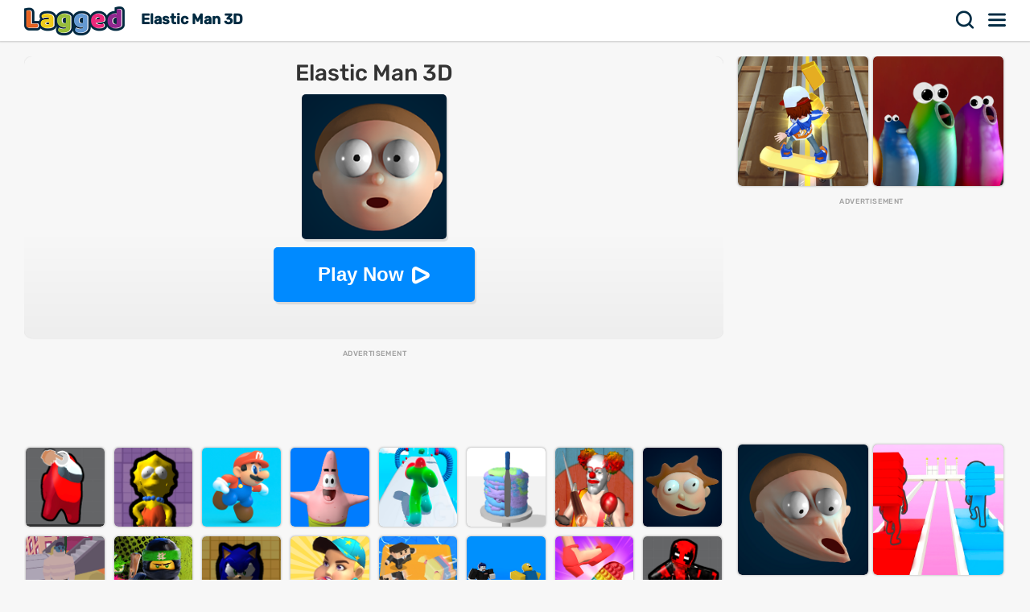

--- FILE ---
content_type: text/html; charset=UTF-8
request_url: https://lagged.com/en/g/elastic-man-3d
body_size: 7095
content:
<!DOCTYPE html><html lang="en"><head><script>(function(w,i,g){w[g]=w[g]||[];if(typeof w[g].push=='function')w[g].push(i)})
(window,'AW-1055364430','google_tags_first_party');</script><script async src="/925q/"></script>
			<script>
				window.dataLayer = window.dataLayer || [];
				function gtag(){dataLayer.push(arguments);}
				gtag('js', new Date());
				gtag('set', 'developer_id.dYzg1YT', true);
				gtag('config', 'AW-1055364430');
			</script>
			
<meta charset="UTF-8"><meta name="viewport" content="width=device-width, initial-scale=1">
<title>Elastic Man 3D Game - Play on Lagged.com</title>
<meta name="description" content="Play Elastic Man 3D game on Lagged.com. Play free and unblocked online now. Elastic Man 3D is a fun skill game that can be played on any device."><meta name="keywords" content="elastic man 3d, elastic man 3d game online, play elastic man 3d unblocked"><link rel="search" href="https://lagged.com/opensearch_desc.xml" type="application/opensearchdescription+xml" title="Lagged">
<link rel="alternate" type="application/rss+xml" title="New Games" href="https://lagged.com/rss/">
<link rel="manifest" href="https://lagged.com/manifest.json">
<meta name="theme-color" content="#2a6490">
<link rel="image_src" href="https://imgs2.dab3games.com/elastic-man-3d-game50.png">
<meta property="og:image" content="https://imgs2.dab3games.com/elastic-man-3d-game50.png">
<meta property="og:title" content="Elastic Man 3D">
<meta property="og:description" content="Play Elastic Man 3D game for free online at Lagged.com.">
<link rel="canonical" href="https://lagged.com/en/g/elastic-man-3d">
<link rel="alternate" hreflang="en" href="https://lagged.com/en/g/elastic-man-3d">
<link rel="alternate" hreflang="de" href="https://lagged.com/de/p/elastic-man-3d">
<link rel="alternate" hreflang="es" href="https://lagged.com/es/p/elastic-man-3d">
<link rel="alternate" hreflang="fr" href="https://lagged.com/fr/p/elastic-man-3d">
<link rel="alternate" hreflang="id" href="https://lagged.com/id/p/elastic-man-3d">
<link rel="alternate" hreflang="it" href="https://lagged.com/it/p/elastic-man-3d">
<link rel="alternate" hreflang="nl" href="https://lagged.com/nl/p/elastic-man-3d">
<link rel="alternate" hreflang="pl" href="https://lagged.com/pl/p/elastic-man-3d">
<link rel="alternate" hreflang="pt" href="https://lagged.com/br/p/elastic-man-3d">
<link rel="alternate" hreflang="ro" href="https://lagged.com/ro/p/elastic-man-3d">
<link rel="alternate" hreflang="fi" href="https://lagged.com/fi/p/elastic-man-3d">
<link rel="alternate" hreflang="sv" href="https://lagged.com/se/p/elastic-man-3d">
<link rel="alternate" hreflang="vi" href="https://lagged.com/vn/p/elastic-man-3d">
<link rel="alternate" hreflang="tr" href="https://lagged.com/tr/p/elastic-man-3d">
<link rel="alternate" hreflang="el" href="https://lagged.com/gr/p/elastic-man-3d">
<link rel="alternate" hreflang="bg" href="https://lagged.com/bg/p/elastic-man-3d">
<link rel="alternate" hreflang="ru" href="https://lagged.com/ru/p/elastic-man-3d">
<link rel="alternate" hreflang="ar" href="https://lagged.com/ar/p/elastic-man-3d">
<link rel="alternate" hreflang="hi" href="https://lagged.com/hi/p/elastic-man-3d">
<link rel="alternate" hreflang="th" href="https://lagged.com/th/p/elastic-man-3d">
<link rel="alternate" hreflang="zh" href="https://lagged.com/cn/p/elastic-man-3d">
<link rel="alternate" hreflang="ja" href="https://lagged.com/jp/p/elastic-man-3d">
<link rel="alternate" hreflang="ko" href="https://lagged.com/kr/p/elastic-man-3d">
<link rel="alternate" hreflang="x-default" href="https://lagged.com/en/g/elastic-man-3d">
<meta property="og:url" content="https://lagged.com/en/g/elastic-man-3d">
<meta property="og:site_name" content="Lagged">
<meta property="og:type" content="game">
<meta property="fb:app_id" content="614526822036983">
<link rel="icon" type="image/png" href="https://imgs2.dab3games.com/icon2.png" sizes="192x192">
<link rel="apple-touch-icon" href="https://imgs2.dab3games.com/icon1.png">
<meta name="apple-mobile-web-app-capable" content="yes">
<link rel="dns-prefetch" href="https://securepubads.g.doubleclick.net">
<link rel="preconnect" href="https://securepubads.g.doubleclick.net">
<script async src="https://securepubads.g.doubleclick.net/tag/js/gpt.js" type="c783e77420e19111ad8596cb-text/javascript"></script><script src="https://lagged.com/js/v5/site_loadfirst.js?v=14" type="c783e77420e19111ad8596cb-text/javascript"></script>
<script defer src="https://lagged.com/js/v5/site.js?v=14" type="c783e77420e19111ad8596cb-text/javascript"></script>
<script async src="https://lagged.com/js/v5/ads_full.js?v=26" type="c783e77420e19111ad8596cb-text/javascript"></script>
<link rel="preload" href="https://lagged.com/js/v5/styles.css?v=17" as="style">
<link rel="dns-prefetch" href="http://www.googletagmanager.com">
<link rel="preconnect" href="https://www.googletagmanager.com">
<script defer src="https://www.googletagmanager.com/gtag/js?id=G-F16JC3ZS20" type="c783e77420e19111ad8596cb-text/javascript"></script>
<script type="c783e77420e19111ad8596cb-text/javascript">
window.dataLayer = window.dataLayer || [];
function gtag(){dataLayer.push(arguments);}
gtag('js', new Date());
gtag('config', 'AW-1055364430');
gtag('config', 'G-F16JC3ZS20');
</script>
<style type="text/css">@font-face {font-family:Rubik;font-style:normal;font-weight:500;src:url(/cf-fonts/v/rubik/5.0.18/cyrillic/wght/normal.woff2);unicode-range:U+0301,U+0400-045F,U+0490-0491,U+04B0-04B1,U+2116;font-display:swap;}@font-face {font-family:Rubik;font-style:normal;font-weight:500;src:url(/cf-fonts/v/rubik/5.0.18/hebrew/wght/normal.woff2);unicode-range:U+0590-05FF,U+200C-2010,U+20AA,U+25CC,U+FB1D-FB4F;font-display:swap;}@font-face {font-family:Rubik;font-style:normal;font-weight:500;src:url(/cf-fonts/v/rubik/5.0.18/cyrillic-ext/wght/normal.woff2);unicode-range:U+0460-052F,U+1C80-1C88,U+20B4,U+2DE0-2DFF,U+A640-A69F,U+FE2E-FE2F;font-display:swap;}@font-face {font-family:Rubik;font-style:normal;font-weight:500;src:url(/cf-fonts/v/rubik/5.0.18/latin/wght/normal.woff2);unicode-range:U+0000-00FF,U+0131,U+0152-0153,U+02BB-02BC,U+02C6,U+02DA,U+02DC,U+0304,U+0308,U+0329,U+2000-206F,U+2074,U+20AC,U+2122,U+2191,U+2193,U+2212,U+2215,U+FEFF,U+FFFD;font-display:swap;}@font-face {font-family:Rubik;font-style:normal;font-weight:500;src:url(/cf-fonts/v/rubik/5.0.18/latin-ext/wght/normal.woff2);unicode-range:U+0100-02AF,U+0304,U+0308,U+0329,U+1E00-1E9F,U+1EF2-1EFF,U+2020,U+20A0-20AB,U+20AD-20CF,U+2113,U+2C60-2C7F,U+A720-A7FF;font-display:swap;}@font-face {font-family:Rubik;font-style:normal;font-weight:500;src:url(/cf-fonts/v/rubik/5.0.18/arabic/wght/normal.woff2);unicode-range:U+0600-06FF,U+0750-077F,U+0870-088E,U+0890-0891,U+0898-08E1,U+08E3-08FF,U+200C-200E,U+2010-2011,U+204F,U+2E41,U+FB50-FDFF,U+FE70-FE74,U+FE76-FEFC;font-display:swap;}</style>
<link rel="stylesheet" href="https://lagged.com/js/v5/styles.css?v=17" media="screen"></head><body><nav><div class="minmax"><a href="https://lagged.com/" title="Lagged" class="logo">Lagged</a><h1 class="hideonmobile">Elastic Man 3D</h1><div class="hdrgt"><button onclick="if (!window.__cfRLUnblockHandlers) return false; openSearchBar();" data-cf-modified-c783e77420e19111ad8596cb-="">Search</button>
<button class="menu" onclick="if (!window.__cfRLUnblockHandlers) return false; window.open('https://lagged.com/menu', '_self');" data-cf-modified-c783e77420e19111ad8596cb-="">Menu</button>
</div></div></nav><div class="wrapper"><div class="minmax">
<script type="application/ld+json">[{"@context":"http://schema.org","@type":"ItemPage","@id":"https://lagged.com/en/g/elastic-man-3d","url":"https://lagged.com/en/g/elastic-man-3d","name":"Elastic Man 3D - Play Online for Free on Lagged!","description":"Play Elastic Man 3D on the best website for free online games! Lagged.com works on your mobile, tablet, or computer. Play now!","inLanguage":"en","breadcrumb":{"@type":"BreadcrumbList","itemListElement":[{"@type":"ListItem","position":1,"item":{"@type":"Thing","@id":"https://lagged.com/","name":"Lagged"}},{"@type":"ListItem","position":2,"item":{"@type":"Thing","@id":"https://lagged.com/en/skill","name":"Skill Games"}},{"@type":"ListItem","position":3,"item":{"@type":"Thing","@id":"https://lagged.com/en/g/elastic-man-3d","name":"Elastic Man 3D"}}]},"mainEntity":{"@type":["VideoGame","WebApplication"],"name":"Elastic Man 3D","description":"Play Elastic Man 3D on the best website for free online games! Lagged.com works on your mobile, tablet, or computer. Play now!","url":"https://lagged.com/en/g/elastic-man-3d","image":"https://imgs2.dab3games.com/elastic-man-3d-game50.png","applicationCategory":"GameApplication","applicationSubCategory":"Skill Games","operatingSystem":"Web Browser","gamePlatform":"Lagged","availableOnDevice":["Mobile","Tablet","Desktop"],"author":{"@type":"Person","name":"Lagged.com"},"aggregateRating":{"@type":"AggregateRating","worstRating":1,"bestRating":5,"ratingValue":4.55,"ratingCount":34},"offers":{"@type":"Offer","category":"free","price":0,"priceCurrency":"USD","availability":"http://schema.org/InStock"}},"isPartOf":{"@type":"WebSite","@id":"https://lagged.com/#website","name":"Lagged","url":"https://lagged.com/","description":"Lagged is the home of over 5,000 free games for you to play in your browser on mobile, tablet or computer. Play now!","inLanguage":"en","publisher":{"@type":"Organization","@id":"https://lagged.com/#organization","url":"https://lagged.com","name":"Lagged","description":"Lagged is the home of over 5,000 free games for you to play in your browser on mobile, tablet or computer. Play now!","logo":"https://imgs2.dab3games.com/icon1.png","brand":{"@type":"Brand","@id":"https://lagged.com/#brand","name":"Lagged","slogan":"Play free online games"},"email":"contact@lagged.com","sameAs":["https://www.facebook.com/LaggedGames","https://x.com/LaggedGames","https://www.similarweb.com/website/lagged.com/","https://www.youtube.com/Lagged","https://www.tiktok.com/@laggedgames"]}}}]</script>

<div class="game-page-wrapper">
<div class="game-page-left">
<div class="thumbWrapper"><div>
<a href="https://lagged.com/en/g/temple-adventure"><span class="thumbname">Temple Adventure</span></a>
<img src="https://imgs2.dab3games.com/tomb-run-2.png" alt="Temple Adventure">
</div></div>
<div id='div-gpt-ad-sky' class="sky-ad adstamp">
</div>
<div class="thumbWrapper"><div>
<a href="https://lagged.com/en/g/wood-cutting-3d"><span class="thumbname">Wood Cutting 3D</span></a>
<img src="https://imgs2.dab3games.com/wood-cutting-3d33.png" alt="Wood Cutting 3D">
</div></div>
<div class="thumbWrapper"><div>
<a href="https://lagged.com/en/g/lemon-opera"><span class="thumbname">Lemon Opera</span></a>
<img src="https://imgs2.dab3games.com/lemon-opera-ft.png" alt="Lemon Opera">
</div></div>
<div class="thumbWrapper"><div>
<a href="https://lagged.com/en/g/stretchy-snacks"><span class="thumbname">Stretchy Snacks</span></a>
<img src="https://imgs2.dab3games.com/stretchy-snacks-big.png" alt="Stretchy Snacks">
</div></div>
<div class="thumbWrapper"><div>
<a href="https://lagged.com/en/g/axe-master"><span class="thumbname">Axe Master</span></a>
<img src="https://imgs2.dab3games.com/axe-master-game136.png" alt="Axe Master">
</div></div>
</div>
<div id="gamecenter" class="game-page-center">
<div id="game-wrapper" class="pregame-loader">
<div id="pregametap" class="pregame-clicky" onclick="if (!window.__cfRLUnblockHandlers) return false; startGame(this);" data-cf-modified-c783e77420e19111ad8596cb-="">
<h2>Elastic Man 3D</h2>
<img src="https://imgs2.dab3games.com/elastic-man-3d-game50.png" alt="Elastic Man 3D">
<button id="playnowbtn">Play Now</button>
</div>
</div>
<div id='div-gpt-ad-1702428160119-0' class="adstamp"></div>
<div class="games-bottom mgplnw">
<div class="icongrid icongrid_2">
<div class="thumbWrapper tt1"><div>
<a href="https://lagged.com/en/g/elastic-among-us"><span class="thumbname">Elastic Among Us</span></a>
<img src="https://imgs2.dab3games.com/elastic-among-us-game23.png" alt="Elastic Among Us">
</div></div>
<div class="thumbWrapper tt2"><div>
<a href="https://lagged.com/en/g/stretch-springfield"><span class="thumbname">Stretch Springfield</span></a>
<img src="https://imgs2.dab3games.com/lisa-stretch-game372.png" alt="Stretch Springfield">
</div></div>
<div class="thumbWrapper tt3"><div>
<a href="https://lagged.com/en/g/elastic-plumbers"><span class="thumbname">Elastic Plumbers</span></a>
<img src="https://imgs2.dab3games.com/stretch-plumbers-game1454.png" alt="Elastic Plumbers">
</div></div>
<div class="thumbWrapper tt4 notft"><div>
<a href="https://lagged.com/en/g/inflated-interactive"><span class="thumbname">Inflated Interactive</span></a>
<img src="https://imgs2.dab3games.com/inflated-interactive-ft.png" alt="Inflated Interactive">
</div></div>
<div class="thumbWrapper tt5 notft"><div>
<a href="https://lagged.com/en/g/blob-running-2"><span class="thumbname">Blob Running 2</span></a>
<img src="https://imgs2.dab3games.com/blob-running-3d-2-game170.png" alt="Blob Running 2">
</div></div>
<div class="thumbWrapper tt6 notft"><div>
<a href="https://lagged.com/en/g/icing-on-the-cake"><span class="thumbname">Icing on the Cake</span></a>
<img src="https://imgs2.dab3games.com/icing-on-the-cake-game.png" alt="Icing on the Cake">
</div></div>
<div class="thumbWrapper tt7 notft"><div>
<a href="https://lagged.com/en/g/circus-knife-throw"><span class="thumbname">Circus Knife Throw</span></a>
<img src="https://imgs2.dab3games.com/circus-knife-throw-game.png" alt="Circus Knife Throw">
</div></div>
<div class="thumbWrapper tt8 notft"><div>
<a href="https://lagged.com/en/g/flexible-face"><span class="thumbname">Flexible Face</span></a>
<img src="https://imgs2.dab3games.com/flexible-face-game-ft12.png" alt="Flexible Face">
</div></div>
<div class="thumbWrapper tt9 notft"><div>
<a href="https://lagged.com/en/g/sidewalk-sidestep"><span class="thumbname">Sidewalk Sidestep</span></a>
<img src="https://imgs2.dab3games.com/sidewalk-game21.png" alt="Sidewalk Sidestep">
</div></div>
<div class="thumbWrapper tt10 notft"><div>
<a href="https://lagged.com/en/g/ninjago-spinjitzu-slash"><span class="thumbname">Ninjago Spinjitzu Slash</span></a>
<img src="https://imgs2.dab3games.com/spinjitzu-slash-games.jpg" alt="Ninjago Spinjitzu Slash">
</div></div>
<div class="thumbWrapper tt11 notft"><div>
<a href="https://lagged.com/en/g/elastic-allstars"><span class="thumbname">Elastic All-Stars</span></a>
<img src="https://imgs2.dab3games.com/sonic-stretch-game444.png" alt="Elastic All-Stars">
</div></div>
<div class="thumbWrapper tt12 notft"><div>
<a href="https://lagged.com/en/g/blow-kings-online"><span class="thumbname">Blow Kings Online</span></a>
<img src="https://imgs2.dab3games.com/blow-kings-game664.png" alt="Blow Kings Online">
</div></div>
<div class="thumbWrapper tt13 notft"><div>
<a href="https://lagged.com/en/g/merge-battle-3d"><span class="thumbname">Merge Battle 3D</span></a>
<img src="https://imgs2.dab3games.com/merge-battle-3d-ft45.png" alt="Merge Battle 3D">
</div></div>
<div class="thumbWrapper tt14 notft"><div>
<a href="https://lagged.com/en/g/roblox-running"><span class="thumbname">Roblox Running</span></a>
<img src="https://imgs2.dab3games.com/roblox-running41.png" alt="Roblox Running">
</div></div>
<div class="thumbWrapper tt15 notft"><div>
<a href="https://lagged.com/en/g/tippy-toe-3d"><span class="thumbname">Tippy Toe 3D</span></a>
<img src="https://imgs2.dab3games.com/tippy-toe-3d-game30.png" alt="Tippy Toe 3D">
</div></div>
<div class="thumbWrapper tt16 notft"><div>
<a href="https://lagged.com/en/g/stretchy-man"><span class="thumbname">Stretchy Man</span></a>
<img src="https://imgs2.dab3games.com/stretchy-man40.png" alt="Stretchy Man">
</div></div>
</div>
</div>
<div class="whitebitbar">
<div class="breadcrumbs"><div class="wrapit2">
<span><a href="https://lagged.com"><span>Free Games</span></a> &rsaquo; </span>
<span><a href="https://lagged.com/en/skill" class="bitem lftp"><span>Skill Games</span></a><i class="lastthird"> &rsaquo; </i></span>
<span class="lastthird"><a href="https://lagged.com/en/funny" class="bitem lftp"><span>Funny Games</span></a></span>
</div></div>
<div class="titleWrap aftercrumbs"><h3>Elastic Man 3D on Lagged.com</h3></div>
<ul class="user_iconlist clearall">
<li class="lmao"><span>91% like</span></li>
</ul>
<p class="smallft">Stretch the face and watch what happens! Tap and hold, then move to stretch the face as you make funny looks in this fun online game from Adult Swim. Elastic man is here online in a fun 3D interactive art game.</p>
<p id="gamedesc" class="smallft"><b>How to play</b>: Click or tap to interact</p>



<p class="smallft">Elastic Man 3D is an online skill game that we hand picked for Lagged.com. This is one of our favorite mobile skill games that we have to play. Simply click the big play button to start having fun. If you want more titles like this, then check out Elastic Among Us or Stretch Springfield.</p>
<div class="titleWrap"><h3>Game Categories</h3></div>
<ul class="categories">
<li><a href="https://lagged.com/en/skill" title="Skill Games">
<img src="https://imgs2.dab3games.com/elastic-man-game-2.png" alt="Skill Games" width="60" height="60" loading="lazy">
<span class="swrp"><span class="gtt">Skill Games</span><span class="gcnt">1,874 games</span></span></a></li>
<li><a href="https://lagged.com/en/funny" title="Funny Games">
<img src="https://imgs2.dab3games.com/blob-opera-game.png" alt="Funny Games" width="60" height="60" loading="lazy">
<span class="swrp"><span class="gtt">Funny Games</span><span class="gcnt">1,035 games</span></span></a></li>
<li><a href="https://lagged.com/en/3d" title="3D Games">
<img src="https://imgs2.dab3games.com/ragdoll-playground-ft1017.png" alt="3D Games" width="60" height="60" loading="lazy">
<span class="swrp"><span class="gtt">3D Games</span><span class="gcnt">831 games</span></span></a></li>
<li><a href="https://lagged.com/en/cartoon" title="Cartoon Games">
<img src="https://imgs2.dab3games.com/obby-adventure-game44.png" alt="Cartoon Games" width="60" height="60" loading="lazy">
<span class="swrp"><span class="gtt">Cartoon Games</span><span class="gcnt">152 games</span></span></a></li>
</ul>
</div>
</div>
<div class="game-page-right">
<div class="thumbWrapper"><div>
<a href="https://lagged.com/en/g/skateboard-surf"><span class="thumbname">Skateboard Surf</span></a>
<img src="https://imgs2.dab3games.com/skateboard-surf-banner-ft.png" alt="Skateboard Surf">
</div></div>
<div class="thumbWrapper"><div>
<a href="https://lagged.com/en/g/blob-opera"><span class="thumbname">Blob Opera</span></a>
<img src="https://imgs2.dab3games.com/blob-opera-game-ft2.png" alt="Blob Opera">
</div></div>
<div id="div-gpt-ad-sqad" class="sqr-ad adstamp" style="min-height:280px">
</div>
<div class="thumbWrapper"><div>
<a href="https://lagged.com/en/g/elastic-man"><span class="thumbname">Elastic Man</span></a>
<img src="https://imgs2.dab3games.com/elastic-man-game-2.png" alt="Elastic Man">
</div></div>
<div class="thumbWrapper"><div>
<a href="https://lagged.com/en/g/stair-race-3d"><span class="thumbname">Stair Race 3D</span></a>
<img src="https://imgs2.dab3games.com/stair-race-3d-game-ft.png" alt="Stair Race 3D">
</div></div>
<div class="thumbWrapper"><div>
<a href="https://lagged.com/en/g/among-us-hide-and-seek"><span class="thumbname">Among Us Hide and Seek</span></a>
<img src="https://imgs2.dab3games.com/among-us-hide-and-seek-game.png" alt="Among Us Hide and Seek">
</div></div>
<div class="thumbWrapper"><div>
<a href="https://lagged.com/en/g/choir"><span class="thumbname">Choir</span></a>
<img src="https://imgs2.dab3games.com/choir-big.png" alt="Choir">
</div></div>
<div class="thumbWrapper"><div>
<a href="https://lagged.com/en/g/elastic-minecraft"><span class="thumbname">Elastic Minecraft</span></a>
<img src="https://imgs2.dab3games.com/elastic-minecraft-ft.png" alt="Elastic Minecraft">
</div></div>
<div class="thumbWrapper"><div>
<a href="https://lagged.com/en/g/blob-runner-3d"><span class="thumbname">Blob Runner 3D</span></a>
<img src="https://imgs2.dab3games.com/blob-runner-3d-ft.png" alt="Blob Runner 3D">
</div></div>
<div class="thumbWrapper"><div>
<a href="https://lagged.com/en/g/obby-adventure"><span class="thumbname">Obby Adventure</span></a>
<img src="https://imgs2.dab3games.com/obby-adventure-game44.png" alt="Obby Adventure">
</div></div>
<div class="thumbWrapper"><div>
<a href="https://lagged.com/en/g/tall-man-runner"><span class="thumbname">Tall Man Runner</span></a>
<img src="https://imgs2.dab3games.com/tallman-runner-ft.png" alt="Tall Man Runner">
</div></div>
</div>
</div>
<div class="games-bottom">
<div class="icongrid icongrid_2">
<div class="thumbWrapper tt1"><div>
<a href="https://lagged.com/en/g/elastic-man"><span class="thumbname">Elastic Man</span></a>
<img src="https://imgs2.dab3games.com/elastic-man-game-2.png" alt="Elastic Man">
</div></div>
<div class="thumbWrapper tt2"><div>
<a href="https://lagged.com/en/g/blob-opera"><span class="thumbname">Blob Opera</span></a>
<img src="https://imgs2.dab3games.com/blob-opera-game-ft2.png" alt="Blob Opera">
</div></div>
<div class="thumbWrapper tt3"><div>
<a href="https://lagged.com/en/g/gta-5"><span class="thumbname">GTA 5</span></a>
<img src="https://imgs2.dab3games.com/gta-5-game20.png" alt="GTA 5">
</div></div>
<div class="thumbWrapper tt4 notft"><div>
<a href="https://lagged.com/en/g/going-balls19"><span class="thumbname">Going Balls</span></a>
<img src="https://imgs2.dab3games.com/going-ballz-game.png" alt="Going Balls">
</div></div>
<div class="thumbWrapper tt5 notft"><div>
<a href="https://lagged.com/en/g/sprunki"><span class="thumbname">Sprunki</span></a>
<img src="https://imgs2.dab3games.com/sprunki-3864526.png" alt="Sprunki">
</div></div>
<div class="thumbWrapper tt6 notft"><div>
<a href="https://lagged.com/en/g/ragdoll-playground"><span class="thumbname">Ragdoll Playground</span></a>
<img src="https://imgs2.dab3games.com/ragdoll-playground-ft1017.png" alt="Ragdoll Playground">
</div></div>
<div class="thumbWrapper tt7 notft"><div>
<a href="https://lagged.com/en/g/bloxdio-unblocked"><span class="thumbname">Bloxd.io Unblocked</span></a>
<img src="https://imgs2.dab3games.com/bloxd-io-game-ft23.png" alt="Bloxd.io Unblocked">
</div></div>
<div class="thumbWrapper tt8 notft"><div>
<a href="https://lagged.com/en/g/barry-prison-parkour-escape"><span class="thumbname">Barry Prison: Parkour Escape</span></a>
<img src="https://imgs2.dab3games.com/barry-prison-parkour-escape-ft176.png" alt="Barry Prison: Parkour Escape">
</div></div>
<div class="thumbWrapper tt9 notft"><div>
<a href="https://lagged.com/en/g/dinosaur"><span class="thumbname">Dinosaur</span></a>
<img src="https://imgs2.dab3games.com/dinosaur-run-game-big.png" alt="Dinosaur">
</div></div>
<div class="thumbWrapper tt10 notft"><div>
<a href="https://lagged.com/en/g/dino-dash"><span class="thumbname">Dino Dash</span></a>
<img src="https://imgs2.dab3games.com/dino-dash-game-ft37.png" alt="Dino Dash">
</div></div>
<div class="thumbWrapper tt11 notft"><div>
<a href="https://lagged.com/en/g/choir"><span class="thumbname">Choir</span></a>
<img src="https://imgs2.dab3games.com/choir-big.png" alt="Choir">
</div></div>
<div class="thumbWrapper tt12 notft"><div>
<a href="https://lagged.com/en/g/tb-world"><span class="thumbname">TB World</span></a>
<img src="https://imgs2.dab3games.com/tb-world-ft162.png" alt="TB World">
</div></div>
<div class="thumbWrapper tt13 notft"><div>
<a href="https://lagged.com/en/g/lemon-opera"><span class="thumbname">Lemon Opera</span></a>
<img src="https://imgs2.dab3games.com/lemon-opera-ft.png" alt="Lemon Opera">
</div></div>
<div class="thumbWrapper tt14 notft"><div>
<a href="https://lagged.com/en/g/magic-piano-tiles"><span class="thumbname">Magic Piano Tiles</span></a>
<img src="https://imgs2.dab3games.com/magic-piano-tiles-ft17.png" alt="Magic Piano Tiles">
</div></div>
<div class="thumbWrapper tt15 notft"><div>
<a href="https://lagged.com/en/g/scary-neighbor-online"><span class="thumbname">Scary Neighbor Online</span></a>
<img src="https://imgs2.dab3games.com/scary-neightbor-online-ft.png" alt="Scary Neighbor Online">
</div></div>
<div class="thumbWrapper tt16 notft"><div>
<a href="https://lagged.com/en/g/baldis-basics-classic"><span class="thumbname">Baldi's Basics Classic</span></a>
<img src="https://imgs2.dab3games.com/baldi-basics-classic-game-ft.png" alt="Baldi's Basics Classic">
</div></div>
</div>
</div>
<script type="c783e77420e19111ad8596cb-text/javascript">
var gameInfo={id:3331, game:"https://lagged.com/games/elastic-man5/", thumb: "elastic-man-3d-game50.png", awards:0, hs:0, orientation: 1, name: 'Elastic Man 3D', video:0};
var more_game=[{"id":1777,"thumb2":"tomb-run-2.png","name":"Temple Adventure","url_key":"temple-adventure"},{"id":2002,"thumb2":"skateboard-surf-banner-ft.png","name":"Skateboard Surf","url_key":"skateboard-surf"},{"id":3078,"thumb2":"blob-opera-game-ft2.png","name":"Blob Opera","url_key":"blob-opera"},{"id":2566,"thumb2":"elastic-man-game-2.png","name":"Elastic Man","url_key":"elastic-man"},{"id":3461,"thumb2":"stair-race-3d-game-ft.png","name":"Stair Race 3D","url_key":"stair-race-3d"},{"id":2925,"thumb2":"among-us-hide-and-seek-game.png","name":"Among Us Hide and Seek","url_key":"among-us-hide-and-seek"},{"id":2782,"thumb2":"choir-big.png","name":"Choir","url_key":"choir"},{"id":3280,"thumb2":"elastic-minecraft-ft.png","name":"Elastic Minecraft","url_key":"elastic-minecraft"},{"id":5096,"thumb2":"blob-runner-3d-ft.png","name":"Blob Runner 3D","url_key":"blob-runner-3d"},{"id":7172,"thumb2":"obby-adventure-game44.png","name":"Obby Adventure","url_key":"obby-adventure"},{"id":4288,"thumb2":"tallman-runner-ft.png","name":"Tall Man Runner","url_key":"tall-man-runner"}];
var suggest_rotate=false;
var game_plug=false;
</script>
</div></div>

<div id="ajaxsrwr" class="ajax_search" style="display:none">
<div class="searchmodal" onclick="if (!window.__cfRLUnblockHandlers) return false; openSearchBar();" data-cf-modified-c783e77420e19111ad8596cb-=""></div>
<button class="closesrcx" onclick="if (!window.__cfRLUnblockHandlers) return false; openSearchBar();" data-cf-modified-c783e77420e19111ad8596cb-=""></button>
<div class="searchwrap">
<form id="ajaxform" action="https://lagged.com/search.php" method="post" onsubmit="if (!window.__cfRLUnblockHandlers) return false; return false;" data-cf-modified-c783e77420e19111ad8596cb-="">
<input id="ajaxbar" onkeydown="if (!window.__cfRLUnblockHandlers) return false; ajaxSearch(event);" oninput="if (!window.__cfRLUnblockHandlers) return false; ajaxSearchUp(this.value);" type='text' name="query" placeholder="Search for a game" class="form-control" value="" required autocomplete="off" data-cf-modified-c783e77420e19111ad8596cb-="">
</form>
<div class="ajaxlistdivwrp">
<div id="ajaxlistdiv" style="display:none"></div>
<div class="titleWrap popcats"><h2>Popular game categories</h2></div>
<ul class="categories">
<li><a href="https://lagged.com/en/animal" title="Animal Games">
<img src="https://imgs2.dab3games.com/two-cats-duet-ft4.png" alt="Animal Games" width="60" height="60" loading="lazy">
<span class="swrp"><span class="gtt">Animal Games</span><span class="gcnt">577 games</span></span></a></li>
<li><a href="https://lagged.com/en/arcade" title="Arcade Games">
<img src="https://imgs2.dab3games.com/ragdoll-playground-ft1017.png" alt="Arcade Games" width="60" height="60" loading="lazy">
<span class="swrp"><span class="gtt">Arcade Games</span><span class="gcnt">2,172 games</span></span></a></li>
<li><a href="https://lagged.com/en/car" title="Car Games">
<img src="https://imgs2.dab3games.com/traffic-run-game.png" alt="Car Games" width="60" height="60" loading="lazy">
<span class="swrp"><span class="gtt">Car Games</span><span class="gcnt">561 games</span></span></a></li>
<li><a href="https://lagged.com/en/football" title="Football Games">
<img src="https://imgs2.dab3games.com/super-bowl-test-ft1084.png" alt="Football Games" width="60" height="60" loading="lazy">
<span class="swrp"><span class="gtt">Football Games</span><span class="gcnt">75 games</span></span></a></li>
<li><a href="https://lagged.com/en/funny" title="Funny Games">
<img src="https://imgs2.dab3games.com/blob-opera-game.png" alt="Funny Games" width="60" height="60" loading="lazy">
<span class="swrp"><span class="gtt">Funny Games</span><span class="gcnt">1,035 games</span></span></a></li>
<li><a href="https://lagged.com/en/girl" title="Girl Games">
<img src="https://imgs2.dab3games.com/tb-world-ft162.png" alt="Girl Games" width="60" height="60" loading="lazy">
<span class="swrp"><span class="gtt">Girl Games</span><span class="gcnt">960 games</span></span></a></li>
<li><a href="https://lagged.com/en/puzzle" title="Puzzle Games">
<img src="https://imgs2.dab3games.com/ragdoll-playground-ft1017.png" alt="Puzzle Games" width="60" height="60" loading="lazy">
<span class="swrp"><span class="gtt">Puzzle Games</span><span class="gcnt">3,140 games</span></span></a></li>
<li><a href="https://lagged.com/en/solitaire" title="Solitaire Games">
<img src="https://imgs2.dab3games.com/klondike-solitair-game969.png" alt="Solitaire Games" width="60" height="60" loading="lazy">
<span class="swrp"><span class="gtt">Solitaire Games</span><span class="gcnt">84 games</span></span></a></li>
<li><a href="https://lagged.com/en/two-player" title="Two Player Games">
<img src="https://imgs2.dab3games.com/backrooms-escape-1-ft121.png" alt="Two Player Games" width="60" height="60" loading="lazy">
<span class="swrp"><span class="gtt">Two Player Games</span><span class="gcnt">389 games</span></span></a></li>
<li><a href="https://lagged.com/en/weird" title="Weird Games">
<img src="https://imgs2.dab3games.com/choir-game.png" alt="Weird Games" width="60" height="60" loading="lazy">
<span class="swrp"><span class="gtt">Weird Games</span><span class="gcnt">82 games</span></span></a></li>
</ul>
<div class="titleWrap"><h2>Games you might like</h2></div>
<div class="icongrid icongrid_2">
<div class="thumbWrapper tt1"><div>
<a href="https://lagged.com/en/g/elastic-man"><span class="thumbname">Elastic Man</span></a>
<img src="https://imgs2.dab3games.com/elastic-man-game-2.png" alt="Elastic Man Game" loading="lazy">
</div></div>
<div class="thumbWrapper tt2"><div>
<a href="https://lagged.com/en/g/blob-opera"><span class="thumbname">Blob Opera</span></a>
<img src="https://imgs2.dab3games.com/blob-opera-game-ft2.png" alt="Blob Opera Game" loading="lazy">
<span class="ribbon-wrapper-new top-rated">top rated</span>
</div></div>
<div class="thumbWrapper tt3"><div>
<a href="https://lagged.com/en/g/going-balls19"><span class="thumbname">Going Balls</span></a>
<img src="https://imgs2.dab3games.com/going-ballz-game.png" alt="Going Balls Game" loading="lazy">
</div></div>
<div class="thumbWrapper tt4"><div>
<a href="https://lagged.com/en/g/sprunki"><span class="thumbname">Sprunki</span></a>
<img src="https://imgs2.dab3games.com/sprunki-3864526.png" alt="Sprunki Game" loading="lazy">
</div></div>
<div class="thumbWrapper tt5"><div>
<a href="https://lagged.com/en/g/ragdoll-playground"><span class="thumbname">Ragdoll Playground</span></a>
<img src="https://imgs2.dab3games.com/ragdoll-playground-ft1017.png" alt="Ragdoll Playground Game" loading="lazy">
</div></div>
<div class="thumbWrapper tt6"><div>
<a href="https://lagged.com/en/g/barry-prison-parkour-escape"><span class="thumbname">Barry Prison: Parkour Escape</span></a>
<img src="https://imgs2.dab3games.com/barry-prison-parkour-escape-ft176.png" alt="Barry Prison: Parkour Escape Game" loading="lazy">
</div></div>
<div class="thumbWrapper tt7"><div>
<a href="https://lagged.com/en/g/dino-dash"><span class="thumbname">Dino Dash</span></a>
<img src="https://imgs2.dab3games.com/dino-dash-game-ft37.png" alt="Dino Dash Game" loading="lazy">
</div></div>
<div class="thumbWrapper tt8"><div>
<a href="https://lagged.com/en/g/choir"><span class="thumbname">Choir</span></a>
<img src="https://imgs2.dab3games.com/choir-big.png" alt="Choir Game" loading="lazy">
</div></div>
<div class="thumbWrapper tt9"><div>
<a href="https://lagged.com/en/g/tb-world"><span class="thumbname">TB World</span></a>
<img src="https://imgs2.dab3games.com/tb-world-ft162.png" alt="TB World Game" loading="lazy">
</div></div>
<div class="thumbWrapper tt10"><div>
<a href="https://lagged.com/en/g/lemon-opera"><span class="thumbname">Lemon Opera</span></a>
<img src="https://imgs2.dab3games.com/lemon-opera-ft.png" alt="Lemon Opera Game" loading="lazy">
</div></div>
<div class="thumbWrapper tt11"><div>
<a href="https://lagged.com/en/g/magic-piano-tiles"><span class="thumbname">Magic Piano Tiles</span></a>
<img src="https://imgs2.dab3games.com/magic-piano-tiles-ft17.png" alt="Magic Piano Tiles Game" loading="lazy">
</div></div>
<div class="thumbWrapper tt12"><div>
<a href="https://lagged.com/en/g/scary-neighbor-online"><span class="thumbname">Scary Neighbor Online</span></a>
<img src="https://imgs2.dab3games.com/scary-neightbor-online-ft.png" alt="Scary Neighbor Online Game" loading="lazy">
</div></div>
<div class="thumbWrapper tt13"><div>
<a href="https://lagged.com/en/g/save-the-doge-2"><span class="thumbname">Save the Doge 2</span></a>
<img src="https://imgs2.dab3games.com/save-doge-2-game-ft.png" alt="Save the Doge 2 Game" loading="lazy">
<span class="ribbon-wrapper-new top-rated">top rated</span>
</div></div>
<div class="thumbWrapper tt14"><div>
<a href="https://lagged.com/en/g/bikini-for-love"><span class="thumbname">Bikini for Love</span></a>
<img src="https://imgs2.dab3games.com/bikiniforlove-ft50.png" alt="Bikini for Love Game" loading="lazy">
</div></div>
<div class="thumbWrapper tt15"><div>
<a href="https://lagged.com/en/g/toilet-race"><span class="thumbname">Toilet Race</span></a>
<img src="https://imgs2.dab3games.com/toilet-race-game-big.png" alt="Toilet Race Game" loading="lazy">
</div></div>
<div class="thumbWrapper tt16"><div>
<a href="https://lagged.com/en/g/cat-disco"><span class="thumbname">Cat Disco</span></a>
<img src="https://imgs2.dab3games.com/dancing-cats-ft2.png" alt="Cat Disco Game" loading="lazy">
<span class="ribbon-wrapper-new top-rated">top rated</span>
</div></div>
</div></div></div></div>
<footer id="footer"><div class="minmax">
<div class="ftleft">
<a href="https://lagged.com/" title="Lagged.com" class="logo">Lagged.com</a>
<p><a href="https://lagged.com/all-games">All Games</a> &middot; <a href="https://lagged.com/contact">Contact Us</a> &middot; <a href="https://lagged.dev" target="_blank">Developers</a> &middot; <a href="https://lagged.com/privacy">Privacy</a> &middot; <a href="https://discord.com/invite/ncdDUwyk3W" rel="nofollow noreferrer" target="_blank">Join our Discord</a>
<p class="pflst">&copy; Lagged 2026</p></div>
<div class="ftright">
<button class="language-select" onclick="if (!window.__cfRLUnblockHandlers) return false; toggleLang();" data-cf-modified-c783e77420e19111ad8596cb-="">English</button>
<button class="nightmode" onclick="if (!window.__cfRLUnblockHandlers) return false; toggleNight();" data-cf-modified-c783e77420e19111ad8596cb-="">Nightmode</button>
<div id="togglelang" style="display:none">
<a class="active" href="https://lagged.com/en/g/elastic-man-3d" hreflang="en" title="Lagged.com">English</a>
<a target="_blank" href="https://lagged.com/de/p/elastic-man-3d" hreflang="de" title="Deutsch">Deutsch</a>
<a target="_blank" href="https://lagged.com/es/p/elastic-man-3d" hreflang="es" title="Español">Español</a>
<a target="_blank" href="https://lagged.com/fr/p/elastic-man-3d" hreflang="fr" title="Français">Français</a>
<a target="_blank" href="https://lagged.com/id/p/elastic-man-3d" hreflang="id" title="Indonesia">Indonesia</a>
<a target="_blank" href="https://lagged.com/it/p/elastic-man-3d" hreflang="it" title="Italiano">Italiano</a>
<a target="_blank" href="https://lagged.com/nl/p/elastic-man-3d" hreflang="nl" title="Nederlands">Nederlands</a>
<a target="_blank" href="https://lagged.com/pl/p/elastic-man-3d" hreflang="pl" title="Polski">Polski</a>
<a target="_blank" href="https://lagged.com/br/p/elastic-man-3d" hreflang="pt" title="Português">Português</a>
<a target="_blank" href="https://lagged.com/ro/p/elastic-man-3d" hreflang="ro" title="Română">Română</a>
<a target="_blank" href="https://lagged.com/fi/p/elastic-man-3d" hreflang="fi" title="Suomi">Suomi</a>
<a target="_blank" href="https://lagged.com/se/p/elastic-man-3d" hreflang="sv" title="Svenska">Svenska</a>
<a target="_blank" href="https://lagged.com/vn/p/elastic-man-3d" hreflang="vi" title="Tiếng Việt">Tiếng Việt</a>
<a target="_blank" href="https://lagged.com/tr/p/elastic-man-3d" hreflang="tr" title="Türkçe">Türkçe</a>
<a target="_blank" href="https://lagged.com/gr/p/elastic-man-3d" hreflang="el" title="Ελληνικά">Ελληνικά</a>
<a target="_blank" href="https://lagged.com/bg/p/elastic-man-3d" hreflang="bg" title="български">български</a>
<a target="_blank" href="https://lagged.com/ru/p/elastic-man-3d" hreflang="ru" title="Русский">Русский</a>
<a target="_blank" href="https://lagged.com/ar/p/elastic-man-3d" hreflang="ar" title="عربي">عربي</a>
<a target="_blank" href="https://lagged.com/hi/p/elastic-man-3d" hreflang="hi" title="हिंदी">हिंदी</a>
<a target="_blank" href="https://lagged.com/th/p/elastic-man-3d" hreflang="th" title="แบบไทย">แบบไทย</a>
<a target="_blank" href="https://lagged.com/cn/p/elastic-man-3d" hreflang="zh" title="中文">中文</a>
<a target="_blank" href="https://lagged.com/jp/p/elastic-man-3d" hreflang="ja" title="日本語">日本語</a>
<a target="_blank" href="https://lagged.com/kr/p/elastic-man-3d" hreflang="ko" title="한국인">한국인</a>
</div>
</div>
</div>
</footer>
<script src="/cdn-cgi/scripts/7d0fa10a/cloudflare-static/rocket-loader.min.js" data-cf-settings="c783e77420e19111ad8596cb-|49" defer></script></body>
</html>

--- FILE ---
content_type: text/html; charset=utf-8
request_url: https://www.google.com/recaptcha/api2/aframe
body_size: 184
content:
<!DOCTYPE HTML><html><head><meta http-equiv="content-type" content="text/html; charset=UTF-8"></head><body><script nonce="rNhFfHYpQtZJvDr_KTzojA">/** Anti-fraud and anti-abuse applications only. See google.com/recaptcha */ try{var clients={'sodar':'https://pagead2.googlesyndication.com/pagead/sodar?'};window.addEventListener("message",function(a){try{if(a.source===window.parent){var b=JSON.parse(a.data);var c=clients[b['id']];if(c){var d=document.createElement('img');d.src=c+b['params']+'&rc='+(localStorage.getItem("rc::a")?sessionStorage.getItem("rc::b"):"");window.document.body.appendChild(d);sessionStorage.setItem("rc::e",parseInt(sessionStorage.getItem("rc::e")||0)+1);localStorage.setItem("rc::h",'1769264226398');}}}catch(b){}});window.parent.postMessage("_grecaptcha_ready", "*");}catch(b){}</script></body></html>

--- FILE ---
content_type: application/javascript; charset=utf-8
request_url: https://fundingchoicesmessages.google.com/f/AGSKWxWUq9stPwDZF5bVRrfU5Y2ovESoWJZ3dteA01cFFKqd7ZiSpOndOOxXXzpBG6Pa62cSdE3jE7zvM4MLXB56pOhs4zbcKgiLeCLR9VV3sGG7xeV3tmn5eejeil5X6kQlVbV39bqYT4DsakkrZLbl0eW9pqAcs5Y2W7c8KLWaGbzPUQHV1K7pJTjQkweG/_/shared/ad_/interad..php?adv_/partneradwidget._ad_125x125.
body_size: -1289
content:
window['665c3e98-3a99-4fa5-811a-b329423be46a'] = true;